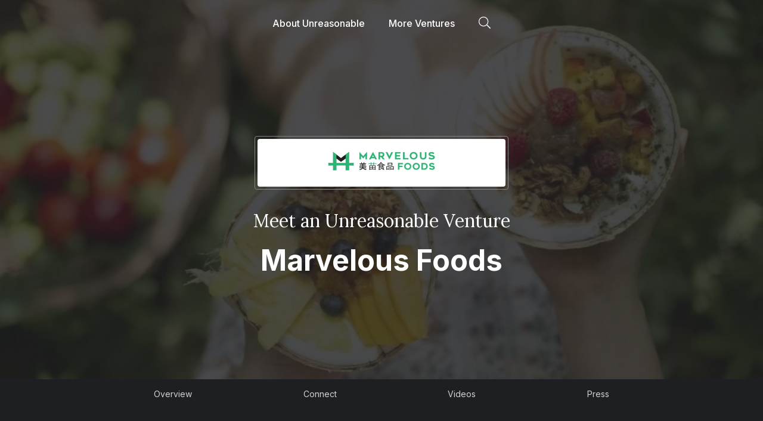

--- FILE ---
content_type: text/html; charset=utf-8
request_url: https://unreasonablegroup.com/ventures/marvelous-foods
body_size: 11071
content:
<!DOCTYPE html>
<html lang="en">
<head>
  
  
  <meta charset="utf-8" />
<meta name="viewport" content="width=device-width, initial-scale=1, shrink-to-fit=no" />
  <meta name="robots" content="index, follow, max-snippet:-1, max-image-preview:large, max-video-preview:-1" />
<meta name="google-site-verification" content="e59SMgy3eg2_nshUlpO37Egq7Havl81VB1WGp1XAP5M" />


<title>Marvelous Foods – an Unreasonable company</title>

<!-- Social -->
<meta name="description" content="Expanding consumer interest in plant-based food options with China’s first dairy-free coconut yogurt." />
<meta itemprop="headline" content="Marvelous Foods – an Unreasonable company" />
<meta itemprop="description" content="Expanding consumer interest in plant-based food options with China’s first dairy-free coconut yogurt." />
<meta property="og:locale" content="en_US" />
<meta property="og:type" content="website" />
<meta property="og:description" content="Expanding consumer interest in plant-based food options with China’s first dairy-free coconut yogurt." />
<link rel="canonical" href="https://unreasonablegroup.com/ventures/marvelous-foods" />
<meta name="original-source" content="https://unreasonablegroup.com/ventures/marvelous-foods" />
<meta name="citation_publisher" content="Unreasonable Group" />
<meta property="og:site_name" content="Unreasonable Group" />
<meta name="twitter:card" content="summary_large_image" />
<meta name="twitter:site" content="@unreasonable" />
<meta name="twitter:creator" content="@unreasonable" />
<meta name="twitter:description" content="Expanding consumer interest in plant-based food options with China’s first dairy-free coconut yogurt." />
<meta property="fb:app_id" content="192868308559" />

  <meta itemprop="image" content="/cdn-cgi/image/format=auto,fit=scale-down,width=1920,quality=90/https://d820a6sl534t.cloudfront.net/uploads/profile_image_1/c0c81d02-16a4-475c-a32f-786e38a5a2fb/large_ffab094c-1f15-43d7-ae51-c3dbbe4e8b8d.jpeg" />
  <meta property="og:title" content="Marvelous Foods – an Unreasonable company" />
  <meta property="og:url" content="https://unreasonablegroup.com/ventures/marvelous-foods" />
  <meta name="image" property="og:image" content="/cdn-cgi/image/format=auto,fit=scale-down,width=1920,quality=90/https://d820a6sl534t.cloudfront.net/uploads/profile_image_1/c0c81d02-16a4-475c-a32f-786e38a5a2fb/large_ffab094c-1f15-43d7-ae51-c3dbbe4e8b8d.jpeg" />
  <meta property="og:image:alt" content="Unreasonable Group brand imagery" />
  <meta name="twitter:title" content="Marvelous Foods – an Unreasonable company" />
  <meta name="twitter:url" content="https://unreasonablegroup.com/ventures/marvelous-foods" />
  <meta name="twitter:image" content="/cdn-cgi/image/format=auto,fit=scale-down,width=1920,quality=90/https://d820a6sl534t.cloudfront.net/uploads/profile_image_1/c0c81d02-16a4-475c-a32f-786e38a5a2fb/large_ffab094c-1f15-43d7-ae51-c3dbbe4e8b8d.jpeg" />
  <meta name="twitter:image:alt" content="Unreasonable Group brand imagery" />
<!-- /Social -->

<script type="application/ld+json">
{"@context":"https://schema.org","@graph":[{"@type":"Organization","@id":"https://unreasonablegroup.com#organization","name":"Unreasonable Group","url":"https://unreasonablegroup.com","logo":"https://unreasonablegroup.com/apple-touch-icon.png","description":"Expanding consumer interest in plant-based food options with China’s first dairy-free coconut yogurt.","sameAs":["https://www.linkedin.com/company/unreasonable","https://www.youtube.com/UnreasonableTV"]},{"@type":"WebSite","@id":"https://unreasonablegroup.com#website","url":"https://unreasonablegroup.com","name":"Unreasonable Group","description":"Expanding consumer interest in plant-based food options with China’s first dairy-free coconut yogurt.","publisher":{"@id":"https://unreasonablegroup.com#organization"},"potentialAction":{"@type":"SearchAction","target":"https://unreasonablegroup.com/search?q={search_term_string}","query-input":"required name=search_term_string"}}]}
</script>

<link rel="apple-touch-icon" sizes="180x180" href="/apple-touch-icon.png">
<link rel="manifest" href="/site.webmanifest">
<link rel="icon" href="/favicon-dynamic.svg?t=1768831200">
<link rel="mask-icon" href="/favicon-dynamic.svg?t=1768831200" color="#1D1F22">
<meta name="apple-mobile-web-app-title" content="Unreasonable">
<meta name="application-name" content="Unreasonable">
<meta name="msapplication-TileColor" content="#1D1F22">
<meta name="msapplication-config" content="/browserconfig.xml">
<meta name="theme-color" content="#1D1F22">

<style>
    [x-cloak] {
        display: none !important;
    }
</style>

  <script defer src='https://static.cloudflareinsights.com/beacon.min.js' data-cf-beacon='{"token": "6b205e63c83b42cab1d20f1bce5dc438"}'></script>

  <script src="https://cdn.usefathom.com/script.js" data-site="GYICTYIL" defer></script>

<script>
  var flowConstants = flowConstants || {};
  flowConstants.flow = {
    network_key: "zqKTGpky8o2ZRCvTGoHKobTrsuKxEtpUwzmPqiK"
  };
  flowConstants.algolia = {
    application_id: "UIF3PAHME0",
    search_key: "e330c853b104ed46fa305a00e190aa79"
  };
</script>

  <link rel="stylesheet" href="https://unreasonablegroup.com/assets/application-752a6e722eee09dac9c46c01bee69534b2c391d9a28281fae6ebb38a7584511c.css" media="all" data-turbolinks-track="reload" />

  <link rel="preconnect" href="https://fonts.gstatic.com">
  <link href="https://fonts.googleapis.com/css2?family=Inter:wght@400;500;600;700&family=Abril+Fatface&family=Lora:ital@0;1&display=swap" rel="stylesheet">
  <script src="https://unreasonablegroup.com/assets/application-e529d36b62eeb1f8bb19b5b56f6c0db3d59f77ce13923cd05f840af9cebf7f35.js" data-turbolinks-track="reload"></script>
</head>
<body class="font-sans antialiased ">
  <a href="#main-content" class="skip-to-content">Skip to main content</a>
  

    <header
data-rspec="company-navigation"
class="absolute top-0 left-0 z-50 w-full h-20 text-center nav-dark-theme md:text-left">
    <div class="px-6 mx-auto max-w-6xl sm:px-4">
        <div class="flex justify-center items-center py-6 space-x-10">
            <a class="nav-link text-sm md:text-base font-medium" href="/">
                About Unreasonable
</a>            <a class="nav-link text-sm md:text-base font-medium" href="/ventures">
                More Ventures
</a>            <div
            x-data="searchForm()"
            x-on:keydown.escape="closeSearch()"
            class="">
                <button @click.prevent="openSearch()" title="Search" class="mt-1 mr-0 nav-link">
                    <svg aria-hidden="true" width="20" height="20" focusable="false" data-prefix="fal" data-icon="search" role="img" xmlns="http://www.w3.org/2000/svg" viewBox="0 0 512 512"><path fill="currentColor" d="M508.5 481.6l-129-129c-2.3-2.3-5.3-3.5-8.5-3.5h-10.3C395 312 416 262.5 416 208 416 93.1 322.9 0 208 0S0 93.1 0 208s93.1 208 208 208c54.5 0 104-21 141.1-55.2V371c0 3.2 1.3 6.2 3.5 8.5l129 129c4.7 4.7 12.3 4.7 17 0l9.9-9.9c4.7-4.7 4.7-12.3 0-17zM208 384c-97.3 0-176-78.7-176-176S110.7 32 208 32s176 78.7 176 176-78.7 176-176 176z"></path></svg>
                </button>
                <div x-show="searchIsVisible"
                x-transition:enter="duration-100 ease-out" x-transition:enter-start="opacity-0"
                x-transition:enter-end="opacity-100"
                x-transition:leave="duration-100 ease-in" x-transition:leave-start="opacity-100"
                x-transition:leave-end="opacity-0"
                class="flex fixed top-0 left-0 justify-center items-center w-screen h-screen bg-white bg-opacity-95">
                    <button @click.prevent="closeSearch()" class="absolute top-4 right-4 text-4xl text-gray-dark hover:text-teal">
                        ×
                    </button>
                    <form action="/search" method="get" class="text-center">
                        <input x-ref="searchInput" name="q" id="q" type="text" autocomplete="off" required="true"
                            class="py-2 px-4 mx-auto mb-2 w-full max-w-3xl text-6xl font-bold placeholder-gray-400 text-center text-black bg-transparent border-0 outline-none focus:outline-none focus:shadow-none focus:ring-0">
                        <label for="q" class="block text-base text-gray-dark">
                            Press enter to begin your search
                        </label>
                    </form>
                </div>
            </div>
        </div>
    </div>
</header>


  <main id="main-content" class="bg-gray-100 min-h-hero" role="main" tabindex="-1">
    
    <script type="application/ld+json">
    {
        "@context": "https://schema.org",
        "@type": "Organization",
        "url": "http://www.marvelousfoods.com",
        "name": "Marvelous Foods",
        "logo": "https://d820a6sl534t.cloudfront.net/uploads/logo/c0c81d02-16a4-475c-a32f-786e38a5a2fb/large_3fded48e-4f46-447b-8d3b-01c5d735c2fe.png",
        "description": "Expanding consumer interest in plant-based food options with China’s first dairy-free coconut yogurt.",
        "address": { "addressLocality": "Beijing, Beijing, China" },
        "sameAs": []
    }
    </script>

<section class="flex relative justify-center items-center bg-center bg-cover md:bg-fixed bg-gray-light min-h-home" style="background-image: url('/cdn-cgi/image/format=auto,fit=scale-down,width=1920,quality=90/https://d820a6sl534t.cloudfront.net/uploads/profile_image_1/c0c81d02-16a4-475c-a32f-786e38a5a2fb/large_ffab094c-1f15-43d7-ae51-c3dbbe4e8b8d.jpeg')">
    <div class="relative z-10 pt-28 pb-24 text-center text-white">

            <a href="http://www.marvelousfoods.com" target="_blank" rel="noreferrer" class="group">
                <div class="inline-block p-1 mb-6 max-w-md h-auto rounded border transition-colors border-gray-dark group-hover:border-teal">
                    <div class="p-2 m-0 max-w-md h-auto bg-white rounded">
                        <img class="object-scale-down mx-auto w-full max-w-sm h-auto max-h-16 md:max-w-md" src="/cdn-cgi/image/format=auto,fit=scale-down,width=400,quality=90/https://d820a6sl534t.cloudfront.net/uploads/logo/c0c81d02-16a4-475c-a32f-786e38a5a2fb/large_3fded48e-4f46-447b-8d3b-01c5d735c2fe.png" alt="Logo for Marvelous Foods">
                    </div>
                </div>
            </a>

            <h3 class="mb-1 font-serif text-xl md:mb-2 sm:text-2xl md:text-3xl">
                Meet an Unreasonable Venture
            </h3>

        <h1 class="text-3xl font-bold sm:text-4xl md:text-5xl">
            Marvelous Foods
        </h1>

    </div>
    <div class="absolute top-0 left-0 w-full h-full bg-black bg-opacity-80"></div>
</section>

<section class="text-white bg-black">

    <div class="relative">
    
<nav
    class="w-full subnav"
    :class="{ 'fixed top-0 h-inherit h-auto z-60': mobileMenuIsOpen, 'h-12 absolute bottom-0': !mobileMenuIsOpen }"
    x-data="subNavigation()"
    x-init="initLinkHighlighter()"
    x-ref="subNavWrapper"
    x-on:scroll.window.passive="watchScroll(true)"
>
<div
    x-ref="subNav" id="subNav"
    class="transition-transform duration-200 transform translate-y-0 relative top-0 left-0 z-20 w-full flex py-4 bg-black"
    :class="{ 'h-auto': mobileMenuIsOpen, 'h-12': !mobileMenuIsOpen }"
>
    <div class="w-full flex items-center justify-center max-w-6xl px-4 mx-auto xs:justify-start">
        <div class="-my-2 -mr-4 xs:hidden">
            <button type="button" class="inline-flex items-center justify-center p-2 text-gray hover:text-gray focus:outline-none focus:ring-2 focus:ring-inset" aria-expanded="false" @click="toggleMobileMenu">
                <svg class="w-6 h-6" xmlns="http://www.w3.org/2000/svg" fill="none" viewBox="0 0 24 24" stroke="currentColor" aria-hidden="true">
                <path stroke-linecap="round" stroke-linejoin="round" stroke-width="2" d="M4 6h16M4 12h16M4 18h16" />
                </svg>
                <span class="text-sm">Menu</span>
            </button>
        </div>
        <div class="w-full hidden xs:flex xs:justify-evenly">
                <a
                href="#overview"
                class="relative inline-block px-2 text-sm subnav-link text-gray hover:text-gray hover:text-white">
                        Overview
                </a>                
                <a
                href="#connect"
                class="relative inline-block px-2 text-sm subnav-link text-gray hover:text-gray hover:text-white">
                        Connect
                </a>                
                <a
                href="#js-video-player"
                class="relative inline-block px-2 text-sm subnav-link text-gray hover:text-gray hover:text-white">
                        Videos
                </a>                
                <a
                href="#press"
                class="relative inline-block px-2 text-sm subnav-link text-gray hover:text-gray hover:text-white">
                        Press
                </a>                
        </div>
    </div>

    <div
    x-show="mobileMenuIsOpen"
    x-on:click.away="closeMobileMenu"
    x-on:keydown.escape="closeMobileMenu"
    x-transition:enter="duration-200 ease-out" x-transition:enter-start="opacity-0 scale-95" x-transition:enter-end="opacity-100 scale-100" x-transition:leave="duration-100 ease-in" x-transition:leave-start="opacity-100 scale-100" x-transition:leave-end="opacity-0 scale-95" class="absolute inset-x-0 top-0 p-2 bg-black transition transform origin-top-right lg:hidden"
    >
        <div class="rounded-lg divide-y-2 ring-1 ring-opacity-5 nav-mobile-menu ring-gray divide-gray">
            <div class="px-5 pt-5 pb-6">
                <div class="absolute right-0 mr-5">
                    <button type="button" class="inline-flex justify-center items-center p-2 text-gray hover:text-white focus:outline-none focus:ring-2 focus:ring-inset focus:ring-teal" @click="toggleMobileMenu">
                        <span class="sr-only">Close menu</span>
                        <svg class="w-6 h-6" xmlns="http://www.w3.org/2000/svg" fill="none" viewBox="0 0 24 24" stroke="currentColor" aria-hidden="true">
                            <path stroke-linecap="round" stroke-linejoin="round" stroke-width="2" d="M6 18L18 6M6 6l12 12" />
                        </svg>
                    </button>
                </div>
                <div class="mt-6">
                    <nav class="grid gap-y-8">
                            <a href="#overview" x-on:click.prevent="closeMobileMenu" class="text-sm text-white md:text-base">
                                Overview
                            </a>
                            <a href="#connect" x-on:click.prevent="closeMobileMenu" class="text-sm text-white md:text-base">
                                Connect
                            </a>
                            <a href="#js-video-player" x-on:click.prevent="closeMobileMenu" class="text-sm text-white md:text-base">
                                Videos
                            </a>
                            <a href="#press" x-on:click.prevent="closeMobileMenu" class="text-sm text-white md:text-base">
                                Press
                            </a>
                    </nav>
                </div>
            </div>
        </div>
    </div>
</div>
</nav>

    </div>

    <div class="px-4 pt-24 pb-40 mx-auto max-w-5xl md:pt-32" id="overview">
        <h2 class="mb-6 font-serif text-3xl leading-normal md:leading-tight md:mb-8 lg:mb-10 sm:text-4xl md:text-5xl lg:text-6xl">
            Expanding consumer interest in plant-based food options with China’s first dairy-free coconut yogurt.
        </h2>
        <div class="xl:grid xl:gap-16 xl:grid-cols-4">

            <!-- sidebar -->
            <div id="connect" class="grid order-1 grid-cols-2 gap-6 mt-12 xl:order-2 lg:grid-cols-4 xl:block xl:col-span-1 xl:mt-0">
                        <div class="col-span-2 mb-8 lg:col-span-2 xl:col-span-1">
                            <div class="flex xl:block">
                                <a class="flex-shrink-0" href="/people/christiana-zhu">
                                    <img class="p-px mb-4 w-20 h-20 rounded-full border border-gray-dark" src="/cdn-cgi/image/format=auto,fit=scale-down,width=400,quality=90/https://d820a6sl534t.cloudfront.net/uploads/profile_image/6cc14436-6666-4ba6-9f6e-e1d0c5777343/df6bd40c-7136-4aa4-8954-2720e17eb5aa.png" alt="Photo of Christiana Zhu">
</a>                                <div class="ml-4 xl:ml-0">
                                    <h3 class="mb-2 text-base font-bold">
                                        Christiana Zhu
                                    </h3>
                                    <h3 class="mb-2 text-sm xl:mb-4">
                                        Co-Founder &amp; CEO at Marvelous Foods
                                    </h3>
                                    <a class="underline text-sm" href="/people/christiana-zhu">More about Christiana »</a>
                                </div>
                            </div>
                        </div>
                <div class="grid grid-cols-1 col-span-2 sm:grid-cols-2 lg:grid-cols-4 xl:grid-cols-1 lg:col-span-4 xl:col-span-1">
                    <div class="col-span-1 mb-8">
                        <span class="block mb-3 font-bold">
                            Connect
                        </span>
                        <div class="flex items-end">
                        </div>
                        <a href="http://www.marvelousfoods.com" target="_blank" rel="noreferrer" class="block mt-3">
                            marvelousfoods.com
                        </a>
                    </div>
                        <div class="col-span-1 mb-8">
                            <span class="block mb-1 font-bold">
                                Employees
                            </span>
                            1–5
                        </div>

                        <div class="col-span-1 mb-8">
                            <span class="block mb-1 font-bold">
                                Headquarters
                            </span>
                            Beijing, Beijing, China
                        </div>
                </div>
            </div>

            <!-- story -->
            <div class="order-2 xl:order-1 xl:col-span-3">
                <div class="mb-8 text-base leading-relaxed lg:text-lg">
                    <div>Marvelous Foods is a China-based company aiming to sustainably nourish the world's fastest-growing consumer market with delicious and innovative plant-powered superfoods. It is dedicated to creating attractive modern plant-based products and brands, targeted at Chinese flavor preferences and consumption habits, that consumers will happily choose over traditionally animal-based products for superior taste, nutrition and environmental impact.</div><div>&nbsp;</div><div>The company first emerged as an answer to health issues the Founder developed upon moving to China. In a country where 80% of the population experiences lactose intolerance, she was surprised to find little to no alternative food options (in particular absolutely no plant-based yogurt!). Raised in New Zealand to Chinese parents, she was passionate about plant-based nutrition as a tool for healing, so she created China’s first dairy-free coconut yogurt brand, Yeyo.</div><div>&nbsp;</div><div>Marvelous foods is currently building China’s first production line for diary-free coconut yogurt, and seeking investment to bring on other product lines, including dairy-alternative products and plant-based protein products.</div>
                </div>
                    <div class="mt-10">
                        <a class="inline-block px-8 py-2 mr-2 border-2 border-teal rounded-full text-sm font-bold text-teal hover:text-black hover:bg-teal" href="/companies?refinementList%5Bfocus_area_array%5D%5B%5D=Food+%26+Water">Food &amp; Water</a>
                    </div>


                    <div class="mt-10 xl:mt-16">
                        <h3 class="mb-4 text-lg font-bold lg:text-xl">
                            Currently Operating in
                                    One
                            Region
                        </h3>
                        <div id="reach_map" class="h-72 md:h-128"></div>
                    </div>
            </div>

        </div>
    </div>
        <section
        id="js-video-player"
        x-data="videoPlayer()"
        x-init="initVideo('R_e53C_C1Jo')"
        class="-mt-20">
            <div class="flex flex-wrap">
                <div class="w-full xl:w-4/5">
                    <iframe class="w-full aspect-video" x-bind:src="`https://www.youtube.com/embed/${activeVideoId}`" allow="accelerometer; autoplay; clipboard-write; encrypted-media; gyroscope; picture-in-picture" allowfullscreen></iframe>
                </div>
                <div class="overflow-scroll w-full xl:w-1/5 aspect-h-9">
                        <a
                        class="block py-6 px-6 text-sm font-bold leading-tight text-white border-b-2 transition-all cursor-pointer select-none border-fullBlack hover:text-teal md:text-base"
                        x-bind:href="`${window.location.origin}/ventures/marvelous-foods?v=R_e53C_C1Jo`"
                        x-bind:class="{ 'text-teal bg-fullBlack': activeVideoId === 'R_e53C_C1Jo' }"
                        x-on:click.prevent="updateVideo('R_e53C_C1Jo')">
                            Delicious Plant-Based Foods for the MASSIVE Chinese Market
                        </a>
                        <a
                        class="block py-6 px-6 text-sm font-bold leading-tight text-white border-b-2 transition-all cursor-pointer select-none border-fullBlack hover:text-teal md:text-base"
                        x-bind:href="`${window.location.origin}/ventures/marvelous-foods?v=ugDzyvr2GQs`"
                        x-bind:class="{ 'text-teal bg-fullBlack': activeVideoId === 'ugDzyvr2GQs' }"
                        x-on:click.prevent="updateVideo('ugDzyvr2GQs')">
                            Plant-Based Foods for the World&#39;s Hungriest Market
                        </a>
                    <div class="transition-all">
                        <a class="block p-6 text-sm font-bold text-white hover:text-teal" href="https://www.youtube.com/user/UnreasonableTV/?sub_confirmation=1" target="_blank">
                            Subscribe for More Videos »
                        </a>
                    </div>
                </div>
            </div>
        </section>
</section>

    <section
    id="press"
    class="px-4 pt-32 pb-24 mx-auto max-w-6xl md:pb-30">
        <h3 class="mb-10 font-serif text-3xl">
            <span class="font-sans font-bold">Press</span> Mentions
        </h3>
            <div class="flex flex-wrap -mx-4">
            <div class="w-full px-4 mb-16 md:w-1/2 lg:w-1/3 ">
                    <a href="https://vnexplorer.net/chinas-2030-carbon-reduction-goal-to-spare-food-industry-from-reforms-as-security-takes-priority-s252583.html" rel="noopener noreferrer" target="_blank" class="hidden md:block" onclick="window.fathom.trackGoal('KCYVAJGK', 0);">
                        <img class="object-cover p-1 mb-5 w-full h-48 border border-gray lazyload" data-src="/cdn-cgi/image/format=auto,fit=scale-down,width=500,quality=90/https://d820a6sl534t.cloudfront.net/uploads/thumbnail/b6a21b38-6c64-482b-a87f-d502861071f4/optimized_3982a90b-07a2-4516-9ed0-546bedf869a0.jpg">
                    </a>
                <p class="mb-2 text-sm text-gray-dark">
                    December 5, 2023
                </p>
                <h3 class="mb-2 text-lg font-bold leading-snug">
                    <a href="https://vnexplorer.net/chinas-2030-carbon-reduction-goal-to-spare-food-industry-from-reforms-as-security-takes-priority-s252583.html" target="_blank" class="text-black" rel="noopener noreferrer" onclick="window.fathom.trackGoal('KCYVAJGK', 0);">China&#39;s 2030 carbon reduction goal to spare food industry from reforms as 
security takes priority</a>
                </h3>
                    <p class="hidden mb-3 font-light leading-snug sm:block">
                        China&#39;s 2030 carbon reduction goal will prioritize national security over reforms in the food industry. The government aims to reduce carbon emissions, but will not impose strict regulations on the...
                    </p>
                <a href="https://vnexplorer.net/chinas-2030-carbon-reduction-goal-to-spare-food-industry-from-reforms-as-security-takes-priority-s252583.html" rel="noopener noreferrer" target="_blank" class="block text-sm underline whitespace-nowrap truncate md:text-base" onclick="window.fathom.trackGoal('KCYVAJGK', 0);">
                    Read on VNExplorer »
                </a>
            </div>
            <div class="w-full px-4 mb-16 md:w-1/2 lg:w-1/3 ">
                    <a href="https://www.greenqueen.com.hk/marvelous-foods-dairy-free-china/" rel="noopener noreferrer" target="_blank" class="hidden md:block" onclick="window.fathom.trackGoal('KCYVAJGK', 0);">
                        <img class="object-cover p-1 mb-5 w-full h-48 border border-gray lazyload" data-src="/cdn-cgi/image/format=auto,fit=scale-down,width=500,quality=90/https://d820a6sl534t.cloudfront.net/uploads/thumbnail/ebc14a61-450e-48b1-9dcb-e3179f433a94/optimized_b79d2265-9ba7-4afb-88a4-bf2208ac8547.jpg">
                    </a>
                <p class="mb-2 text-sm text-gray-dark">
                    January 14, 2022
                </p>
                <h3 class="mb-2 text-lg font-bold leading-snug">
                    <a href="https://www.greenqueen.com.hk/marvelous-foods-dairy-free-china/" target="_blank" class="text-black" rel="noopener noreferrer" onclick="window.fathom.trackGoal('KCYVAJGK', 0);">Dairy-Free Brand Marvelous Foods Secures $1.2 Million For Expansion In China and Beyond</a>
                </h3>
                    <p class="hidden mb-3 font-light leading-snug sm:block">
                        Marvelous Foods has scooped $1.2 million in funding to help build out its dairy-free milk distribution channels within China.
                    </p>
                <a href="https://www.greenqueen.com.hk/marvelous-foods-dairy-free-china/" rel="noopener noreferrer" target="_blank" class="block text-sm underline whitespace-nowrap truncate md:text-base" onclick="window.fathom.trackGoal('KCYVAJGK', 0);">
                    Read on Green Queen »
                </a>
            </div>
            <div class="w-full px-4 mb-16 md:w-1/2 lg:w-1/3 ">
                    <a href="https://www.foodnavigator-asia.com/Article/2021/08/05/Healthier-Choices-Plant-based-and-meat-hybrid-products-healthy-snacking-in-Asia-China-s-first-plant-based-yoghurt-brand-and-more-feature-in-our" rel="noopener noreferrer" target="_blank" class="hidden md:block" onclick="window.fathom.trackGoal('KCYVAJGK', 0);">
                        <img class="object-cover p-1 mb-5 w-full h-48 border border-gray lazyload" data-src="/cdn-cgi/image/format=auto,fit=scale-down,width=500,quality=90/https://d820a6sl534t.cloudfront.net/uploads/thumbnail/e7551d82-5638-465c-90ea-25d8c4c62fb0/optimized_df05df39-001d-4209-9c65-bc8279b495ba.jpg">
                    </a>
                <p class="mb-2 text-sm text-gray-dark">
                    August 5, 2021
                </p>
                <h3 class="mb-2 text-lg font-bold leading-snug">
                    <a href="https://www.foodnavigator-asia.com/Article/2021/08/05/Healthier-Choices-Plant-based-and-meat-hybrid-products-healthy-snacking-in-Asia-China-s-first-plant-based-yoghurt-brand-and-more-feature-in-our" target="_blank" class="text-black" rel="noopener noreferrer" onclick="window.fathom.trackGoal('KCYVAJGK', 0);">Healthier Choices: Plant-based and meat hybrid products, healthy snacking in Asia, China&#39;s first plant-based yoghurt brand and more feature in our round-up</a>
                </h3>
                    <p class="hidden mb-3 font-light leading-snug sm:block">
                        Plant-based and meat hybrid products, healthy snacking in Asia, China&#39;s first plant-based yoghurt brand and more feature in this edition of Healthier Choices.
                    </p>
                <a href="https://www.foodnavigator-asia.com/Article/2021/08/05/Healthier-Choices-Plant-based-and-meat-hybrid-products-healthy-snacking-in-Asia-China-s-first-plant-based-yoghurt-brand-and-more-feature-in-our" rel="noopener noreferrer" target="_blank" class="block text-sm underline whitespace-nowrap truncate md:text-base" onclick="window.fathom.trackGoal('KCYVAJGK', 0);">
                    Read on foodnavigator-asia.com »
                </a>
            </div>
    </div>

    </section>


    <section class="pt-20 bg-black" data-nosnippet>
        <div class="px-4 mx-auto max-w-6xl text-center">
            <h3 class="mb-10 font-serif text-3xl leading-tight text-white">
                More Ventures in
                <a class="font-sans font-bold text-white hover:text-teal" href="/impact/food">Food &amp; Water</a>
            </h3>
        </div>
            <div class="text-center lg:flex bg-fullBlack">
            <div
            class="overflow-hidden flex-1"
            x-data="ventureCard()"
            >
                <div class="relative transition-all duration-500 ease-in-out bg-black bg-center bg-no-repeat bg-cover transform lg:hover:scale-102 motion-reduce:transition-none group h-full lazyload" data-bg="/cdn-cgi/image/format=auto,fit=scale-down,width=750,quality=90/https://d820a6sl534t.cloudfront.net/uploads/profile_image_1/ddf80c4b-09b1-455a-82f3-779ac6f8983f/large_dff3e4b8-afb7-4eb3-b3d7-29c9655dd87d.JPG" style="">
                    <a class="block text-white lg:text-gray-light transition-colors h-full" href="/ventures/agrinos">
                        <div class="flex relative z-40 flex-col px-8 pt-32 pb-10 mx-auto h-full text-center sm:max-w-3xl lg:max-w-6xl lg:pt-40 lg:text-left">
                            <div class="mb-6">
                                <h3 class="flex justify-center items-center mb-1 text-2xl font-bold text-white lg:justify-start md:leading-tight">
                                    Agrinos
                                    <span class="hidden lg:block lg:ml-3 ml-2 transition duration-500 transform rotate-180 translate-y-0.5 lg:rotate-180 lg:mr-0 lg:opacity-0 lg:translate-y-2 lg:group-hover:translate-y-0.5 group-hover:opacity-100">
                                        <svg class="text-white stroke-current" width="18" height="14" xmlns="http://www.w3.org/2000/svg"><g fill="none" fill-rule="evenodd" stroke-linecap="round" stroke-linejoin="round" stroke-width="2"><path d="M7 13L1 7M1 7l6-6M1 7h15.429"/></g></svg>
                                    </span>
                                </h3>
                                <p class="text-lg text-white lg:text-base">
                                    Agrinos has been acquired.
                                </p>
                                <p class="block mt-4 text-sm underline lg:hidden group-hover:text-white group-focus:text-white">
                                  View Profile »
                                </p>
                            </div>
                            <div class="flex flex-wrap items-center mt-auto">
                            </div>
                        </div>
</a>
                    <div class="absolute top-0 left-0 w-full h-full bg-opacity-10 transition-colors duration-500 group-hover:bg-opacity-40 bg-fullBlack"></div>

                    <div class="absolute top-0 left-0 w-full h-full bg-opacity-70 bg-fullBlack sm:bg-opacity-100 sm:bg-transparent sm:bg-gradient-to-t sm:from-fullBlack"></div>
                </div>
            </div>
            <div
            class="overflow-hidden flex-1"
            x-data="ventureCard()"
            >
                <div class="relative transition-all duration-500 ease-in-out bg-black bg-center bg-no-repeat bg-cover transform lg:hover:scale-102 motion-reduce:transition-none group h-full lazyload" data-bg="/cdn-cgi/image/format=auto,fit=scale-down,width=750,quality=90/https://d820a6sl534t.cloudfront.net/uploads/profile_image_1/4d3455e3-5b0e-488f-8e76-01cd56b4ceb8/large_19c916e9-9408-4237-852d-929f96583d8d.jpg" style="">
                    <a class="block text-white lg:text-gray-light transition-colors h-full" href="/ventures/ecozen-solutions">
                        <div class="flex relative z-40 flex-col px-8 pt-32 pb-10 mx-auto h-full text-center sm:max-w-3xl lg:max-w-6xl lg:pt-40 lg:text-left">
                            <div class="mb-6">
                                <h3 class="flex justify-center items-center mb-1 text-2xl font-bold text-white lg:justify-start md:leading-tight">
                                    Ecozen Solutions
                                    <span class="hidden lg:block lg:ml-3 ml-2 transition duration-500 transform rotate-180 translate-y-0.5 lg:rotate-180 lg:mr-0 lg:opacity-0 lg:translate-y-2 lg:group-hover:translate-y-0.5 group-hover:opacity-100">
                                        <svg class="text-white stroke-current" width="18" height="14" xmlns="http://www.w3.org/2000/svg"><g fill="none" fill-rule="evenodd" stroke-linecap="round" stroke-linejoin="round" stroke-width="2"><path d="M7 13L1 7M1 7l6-6M1 7h15.429"/></g></svg>
                                    </span>
                                </h3>
                                <p class="text-lg text-white lg:text-base">
                                    We exist to revolutionize India’s perishables with the first solar cold storage chain and intelligent solar solutions.
                                </p>
                                <p class="block mt-4 text-sm underline lg:hidden group-hover:text-white group-focus:text-white">
                                  View Profile »
                                </p>
                            </div>
                            <div class="flex flex-wrap items-center mt-auto">
                                <div
                                class="group/venture-fellow lg:w-full sm:w-1/2 w-full lg:flex lg:items-center mt-0 mx-auto lg:mx-0 text-center lg:text-left"
                                x-on:click.prevent="linkToFellow('devendra-gupta')"
                                >
                                  <img src="/cdn-cgi/image/format=auto,fit=scale-down,width=150,quality=90/https://d820a6sl534t.cloudfront.net/uploads/profile_image/0eea018a-9aac-477c-8891-c13f479885d3/small_f3fa5752-d46d-40c6-a0dd-e962133153eb.jpg" class="w-12 h-auto p-0.5 border rounded-full border-gray-dark mb-2 lg:mb-0 lg:mx-0 mx-auto lg:group-hover/venture-fellow:border-teal transition-colors" alt="Devendra Gupta">
                                  <div class="lg:ml-4">
                                    <h3 class="text-base font-semibold text-white transition-colors md:group-hover/venture-fellow:text-teal">
                                      Devendra Gupta
                                    </h3>
                                    <p class="text-sm leading-tight text-white transition-colors md:group-hover/venture-fellow:text-teal">
                                      Co-Founder &amp; CEO of Ecozen Solutions
                                    </p>
                                  </div>
                                </div>
                            </div>
                        </div>
</a>
                    <div class="absolute top-0 left-0 w-full h-full bg-opacity-10 transition-colors duration-500 group-hover:bg-opacity-40 bg-fullBlack"></div>

                    <div class="absolute top-0 left-0 w-full h-full bg-opacity-70 bg-fullBlack sm:bg-opacity-100 sm:bg-transparent sm:bg-gradient-to-t sm:from-fullBlack"></div>
                </div>
            </div>
            <div
            class="overflow-hidden flex-1"
            x-data="ventureCard()"
            >
                <div class="relative transition-all duration-500 ease-in-out bg-black bg-center bg-no-repeat bg-cover transform lg:hover:scale-102 motion-reduce:transition-none group h-full lazyload" data-bg="/cdn-cgi/image/format=auto,fit=scale-down,width=750,quality=90/https://d820a6sl534t.cloudfront.net/uploads/profile_image_1/6ec9bb8e-7f1f-4c29-a329-6a119913f77c/large_6206b1f2-40b5-420f-9ff0-3de6b1a36be3.png" style="">
                    <a class="block text-white lg:text-gray-light transition-colors h-full" href="/ventures/umitron">
                        <div class="flex relative z-40 flex-col px-8 pt-32 pb-10 mx-auto h-full text-center sm:max-w-3xl lg:max-w-6xl lg:pt-40 lg:text-left">
                            <div class="mb-6">
                                <h3 class="flex justify-center items-center mb-1 text-2xl font-bold text-white lg:justify-start md:leading-tight">
                                    Umitron
                                    <span class="hidden lg:block lg:ml-3 ml-2 transition duration-500 transform rotate-180 translate-y-0.5 lg:rotate-180 lg:mr-0 lg:opacity-0 lg:translate-y-2 lg:group-hover:translate-y-0.5 group-hover:opacity-100">
                                        <svg class="text-white stroke-current" width="18" height="14" xmlns="http://www.w3.org/2000/svg"><g fill="none" fill-rule="evenodd" stroke-linecap="round" stroke-linejoin="round" stroke-width="2"><path d="M7 13L1 7M1 7l6-6M1 7h15.429"/></g></svg>
                                    </span>
                                </h3>
                                <p class="text-lg text-white lg:text-base">
                                    We exist to install sustainable aquaculture on Earth.
                                </p>
                                <p class="block mt-4 text-sm underline lg:hidden group-hover:text-white group-focus:text-white">
                                  View Profile »
                                </p>
                            </div>
                            <div class="flex flex-wrap items-center mt-auto">
                                <div
                                class="group/venture-fellow lg:w-full sm:w-1/2 w-full lg:flex lg:items-center mt-0 mx-auto lg:mx-0 text-center lg:text-left"
                                x-on:click.prevent="linkToFellow('masa-yamada')"
                                >
                                  <img src="/cdn-cgi/image/format=auto,fit=scale-down,width=150,quality=90/https://d820a6sl534t.cloudfront.net/uploads/profile_image/b40212db-e577-490a-9249-7e0f27b45615/small_93b9f835-90a8-40bd-814e-f615cea5bcce.jpg" class="w-12 h-auto p-0.5 border rounded-full border-gray-dark mb-2 lg:mb-0 lg:mx-0 mx-auto lg:group-hover/venture-fellow:border-teal transition-colors" alt="Masa Yamada">
                                  <div class="lg:ml-4">
                                    <h3 class="text-base font-semibold text-white transition-colors md:group-hover/venture-fellow:text-teal">
                                      Masa Yamada
                                    </h3>
                                    <p class="text-sm leading-tight text-white transition-colors md:group-hover/venture-fellow:text-teal">
                                      Co-founder &amp; President of Umitron
                                    </p>
                                  </div>
                                </div>
                            </div>
                        </div>
</a>
                    <div class="absolute top-0 left-0 w-full h-full bg-opacity-10 transition-colors duration-500 group-hover:bg-opacity-40 bg-fullBlack"></div>

                    <div class="absolute top-0 left-0 w-full h-full bg-opacity-70 bg-fullBlack sm:bg-opacity-100 sm:bg-transparent sm:bg-gradient-to-t sm:from-fullBlack"></div>
                </div>
            </div>
    </div>

    </section>

<section class="pt-16 pb-20 text-white bg-teal">
    <div class="px-4 mx-auto max-w-6xl lg:flex">
        <div class="lg:w-1/2">
            <h2 class="mb-4 font-serif text-3xl">
                Get the <span class="font-sans font-bold">Unreasonable Newsletter</span>
            </h2>
            <p class="md:text-lg">
                    Get monthly updates on Marvelous Foods and all of the other ventures working to solve global challenges.
            </p>
        </div>
        <div class="mt-10 lg:w-1/2 lg:ml-20 lg:mt-0">
            <form action="https://unreasonablegroup.us3.list-manage.com/subscribe/post?u=ef8dcbd70a331717766eb065f&amp;id=d585ab0873" method="post" id="mc-embedded-subscribe-form" name="mc-embedded-subscribe-form" class="mt-3 validate sm:flex" target="_blank">
                <label for="emailAddress" class="sr-only">Email address</label>
                <input id="mce-EMAIL" name="EMAIL" type="email" autocomplete="email" required="true"
                    class="py-2 px-4 w-full text-sm text-black rounded-md border shadow-sm placeholder-gray border-gray-light focus:ring-1 focus:ring-teal focus:border-teal sm:max-w-xs"
                    placeholder="Enter your email">
                <div class="mt-3 rounded-md shadow sm:mt-0 sm:ml-3 sm:flex-shrink-0">
                    <div style="position: absolute; left: -5000px;" aria-hidden="true"><input type="text" name="b_ef8dcbd70a331717766eb065f_d585ab0873" tabindex="-1" value=""></div>
                    <input type="submit" value="Subscribe" name="subscribe" id="mc-embedded-subscribe"
                        class="flex justify-center items-center py-2 px-4 w-full text-sm font-medium text-center text-white uppercase bg-black rounded-md border border-transparent shadow-sm cursor-pointer hover:bg-fullBlack focus:outline-none focus:ring-2 focus:ring-offset-2 focus:ring-whitet disabled:opacity-50">
                </div>
                <input type="hidden" name="SOURCE" value="UnreasonableGroup.com Company Profile">
            </form>
            <p class="pl-2 mt-3 text-sm text-gray">
                <div class="flex items-start text-sm leading-tight">
                    <div class="flex items-center">
                        <!-- Zero-width space character, used to align checkbox properly -->
                        &#8203;
                        <input id="group-req-newsletter" name="" type="checkbox" value="" checked="true" class="ml-1 w-4 h-4 form-checkbox border-gray text-gray focus:outline-none focus:ring-0">
                    </div>
                    <label for="group-req-newsletter" class="ml-2 text-sm cursor-pointer select-none text-gray-light">Unreasonable Monthly Digest</label>
                </div>
                <div class="hidden pt-2 text-sm text-black" id="mc-must-check">Must select the list to subscribe to.</div>
                <div class="mt-5 text-sm font-light text-gray-light">Read our <a href="https://privacy.unreasonablegroup.com/cdn/notice.html" class="font-light text-white hover:text-white" target="_blank" rel="noopener noreferrer">Privacy Policy</a>.</div>
            </p>
        </div>
    </div>
</section>

<footer class="py-6 bg-black">
    <div class="px-4 mx-auto max-w-6xl">
        <div class="mb-4 text-base italic font-light text-gray-dark">Unreasonable works with partners who believe that solving the world's toughest problems is not only a moral imperative but also an unprecedented financial opportunity. We select Unreasonable Ventures that match <a href="https://unreasonablegroup.com/fellowship#criteria" class="underline text-gray-dark" target="_blank" rel="noopener noreferrer">this criteria</a>.
        </div>
        <div class="flex flex-wrap items-center -mx-4">
            <div class="px-4 mb-10 w-full lg:w-1/2 xl:w-3/5 lg:mb-0">
                <a class="text-sm text-white hover:text-teal pr-5 lg:pr-10 lg:inline-block mb-4 lg:mb-0" href="/">
                    About Unreasonable
</a>
                <a class="text-sm text-white hover:text-teal pr-5 lg:pr-10 lg:inline-block mb-4 lg:mb-0" href="/partners">
                    <span class="hidden sm:inline-block">For</span> Partners
</a>
                <a class="text-sm text-white hover:text-teal pr-5 lg:pr-10 lg:inline-block mb-4 lg:mb-0" href="/collective">
                    <span class="hidden sm:inline-block">For</span> Investors
</a>
                <a class="text-sm text-white hover:text-teal pr-5 lg:pr-10 lg:inline-block mb-4 lg:mb-0" href="/fellowship">
                    <span class="hidden sm:inline-block">For</span> Entrepreneurs
</a>            </div>
            <div class="px-4 w-full lg:text-right lg:w-1/2 xl:w-2/5">
                <p class="text-xs text-gray-dark">
                    &copy; 2026 Unreasonable Group, <a href="https://www.bcorporation.net/en-us/find-a-b-corp/company/unreasonable-group" target="_blank" class="text-gray hover:text-teal" rel="noreferrer noopener">Certified B Corporation</a>. All rights reserved.
                </p>
            </div>
        </div>
    </div>
</footer>

    <script>
        function mapVisualizationAPI_Loaded() {
            window.google.charts.load("current", {"packages":["geochart"], 'mapsApiKey': 'AIzaSyD5dt5oqgQfH_1rdzwXpsMVrKQPN8Q-JhM'});
            window.google.charts.setOnLoadCallback(drawRegionsMap);

            function drawRegionsMap() {
                var data = window.google.visualization.arrayToDataTable(
                    [
                        ["Country Code", "Country"],
                        ["CN", "China"],
                    ]
                );

                var options = {
                    backgroundColor: { fill: "#1D1F22" },
                    datalessRegionColor: "#666666",
                    defaultColor: "#41b8c2",
                    legend: "none",
                    displayMode: "regions",
                    region: "world",
                    tooltip: { textStyle: { color: '#2b2b2b' }, showColorCode: true }
                };

                var chart = new window.google.visualization.GeoChart(document.getElementById("reach_map"));
                chart.draw(data, options);

                window.addEventListener('resize', function() {
                    chart.draw(data, options);
                });
            };
        }

        function loadMapScript(url, callback){
            var script = document.createElement("script");
            script.type = "text/javascript";

            if (script.readyState){  //IE
                script.onreadystatechange = function(){
                    if (script.readyState == "loaded" ||
                            script.readyState == "complete"){
                        script.onreadystatechange = null;
                        callback();
                    }
                };
            } else {  //Others
                script.onload = function(){
                    callback();
                };
            }

            script.src = url;
            document.getElementsByTagName("head")[0].appendChild(script);
        }

        if (typeof google === 'undefined') {
            loadMapScript("https://d820a6sl534t.cloudfront.net/vendor/js/google-charts-loader.js", function() {
            mapVisualizationAPI_Loaded();
            });
        } else {
            mapVisualizationAPI_Loaded();
        }
    </script>

  </main>

  <script src="https://unreasonablegroup.com/assets/global-1c5e12a372a192e835a7e334ad4ef9efc6dd6d88e4dbd2a50510f2a768792090.js"></script>

    


  

  
<script defer src="https://static.cloudflareinsights.com/beacon.min.js/vcd15cbe7772f49c399c6a5babf22c1241717689176015" integrity="sha512-ZpsOmlRQV6y907TI0dKBHq9Md29nnaEIPlkf84rnaERnq6zvWvPUqr2ft8M1aS28oN72PdrCzSjY4U6VaAw1EQ==" data-cf-beacon='{"version":"2024.11.0","token":"888a8f167a5947cfa558a4fae44ee77f","server_timing":{"name":{"cfCacheStatus":true,"cfEdge":true,"cfExtPri":true,"cfL4":true,"cfOrigin":true,"cfSpeedBrain":true},"location_startswith":null}}' crossorigin="anonymous"></script>
<script>(function(){function c(){var b=a.contentDocument||a.contentWindow.document;if(b){var d=b.createElement('script');d.innerHTML="window.__CF$cv$params={r:'9c07197bedb34bc2',t:'MTc2ODgzMzc1NQ=='};var a=document.createElement('script');a.src='/cdn-cgi/challenge-platform/scripts/jsd/main.js';document.getElementsByTagName('head')[0].appendChild(a);";b.getElementsByTagName('head')[0].appendChild(d)}}if(document.body){var a=document.createElement('iframe');a.height=1;a.width=1;a.style.position='absolute';a.style.top=0;a.style.left=0;a.style.border='none';a.style.visibility='hidden';document.body.appendChild(a);if('loading'!==document.readyState)c();else if(window.addEventListener)document.addEventListener('DOMContentLoaded',c);else{var e=document.onreadystatechange||function(){};document.onreadystatechange=function(b){e(b);'loading'!==document.readyState&&(document.onreadystatechange=e,c())}}}})();</script></body>
</html>
